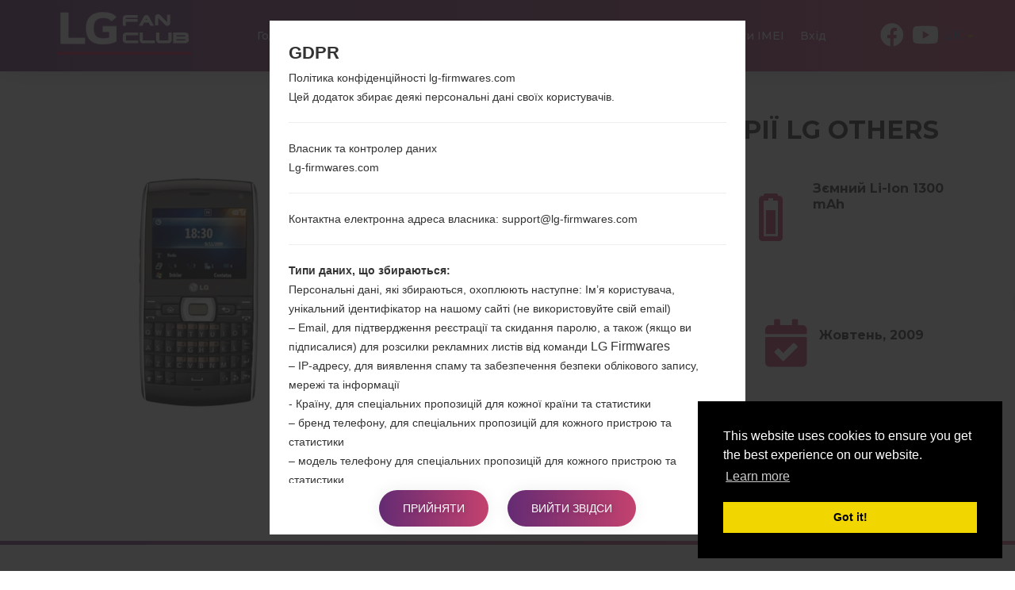

--- FILE ---
content_type: text/html; charset=UTF-8
request_url: https://lg-firmwares.com/uk/lg-gw550-firmwares/
body_size: 8684
content:
<!DOCTYPE html>
<html lang="uk" prefix="og: http://ogp.me/ns#">
    <head>
        <meta http-equiv="Content-Type" content="text/html; charset=UTF-8">
        <meta http-equiv="X-UA-Compatible" content="IE=edge">
        <meta name="viewport" content="width=device-width, initial-scale=1.0">    <meta name="robots" content="index,follow" />            <title>Прошивка LG GW550 для вашого регіону - LG-Firmwares.com</title>    <link rel="canonical" href="https://lg-firmwares.com/uk/lg-gw550-firmwares/" />            <link rel="alternate" hreflang="de" href="https://lg-firmwares.com/de/lg-gw550-firmwares/" />            <link rel="alternate" hreflang="en" href="https://lg-firmwares.com/lg-gw550-firmwares/" />            <link rel="alternate" hreflang="es" href="https://lg-firmwares.com/es/lg-gw550-firmwares/" />            <link rel="alternate" hreflang="pl" href="https://lg-firmwares.com/pl/lg-gw550-firmwares/" />            <link rel="alternate" hreflang="ru" href="https://lg-firmwares.com/ru/lg-gw550-firmwares/" />            <link rel="alternate" hreflang="uk" href="https://lg-firmwares.com/uk/lg-gw550-firmwares/" />        <meta name="description" content="LG GW550 завантажити прошивку безкоштовно! Детальна інструкція по установці. Відео огляд моделі і її характеристики. Відгуки користувачів і останні новини." />            <meta property="og:title" content="LG GW550(LGGW550)  -  LG-Firmwares.com" />        <meta property="og:description" content="LG GW550 завантажити прошивку безкоштовно! Детальна інструкція по установці. Відео огляд моделі і її характеристики. Відгуки користувачів і останні новини." />    <meta property="og:type" content="website" />    <meta property="og:url" content="https://lg-firmwares.com/uk/lg-gw550-firmwares/" />    <meta property="og:image" content="https://lg-firmwares.com/uploads/media/phone_picture/0001/05/thumb_4007_phone_picture_big.jpeg" />
        <meta property="fb:app_id" content="213256372541829" />
        <link rel="apple-touch-icon" sizes="180x180" href="/favicon/apple-touch-icon.png">
        <link rel="icon" type="image/png" sizes="32x32" href="/favicon/favicon-32x32.png">
        <link rel="icon" type="image/png" sizes="16x16" href="/favicon/favicon-16x16.png">
        <link rel="manifest" href="/favicon/site.webmanifest">
        <link rel="mask-icon" href="/favicon/safari-pinned-tab.svg" color="#c6426e">
        <link rel="shortcut icon" href="/favicon/favicon.ico">
        <meta name="apple-mobile-web-app-title" content="LG-firmwares">
        <meta name="application-name" content="LG-firmwares">
        <meta name="msapplication-TileColor" content="#c6426e">
        <meta name="msapplication-config" content="/favicon/browserconfig.xml">
        <meta name="theme-color" content="#ffffff">        <link rel="stylesheet" href="/build/app.css">            <script >
              window.gtag_data = {
                setup: true,
                code: 'UA-37107572-2'
              }
            </script>            <script>
                window.adsbygoogle_data = {
                  setup: true,
                  code: "ca-pub-4689251473551198"
                };
            </script>
        <script>
            // allow show ads by default
            var ads_allow = true, _uta = false;
            // Check if match paths bellow do not allow ads
            var get_regions_by_model_path = '/ajax/get-regions-by-model';
            var _route = "models_show_int";

            var _mailChimpPopup = false;                _mailChimpPopup = true;        </script>
    </head>
    <body>
        <div id="fb-root"></div>

        <header id="header" class="home-img">
            <div class="header-img" style="background-image: url('/bundles/app/images/bg/bg2.jpg');"></div>
            <div class="header-overlay has-gradient"></div><nav class="navbar navbar-default nav-fixed-bg  navbar-fixed-top navbar--phone-model">
    <div class="navbar-header">        <button type="button" class="navbar-toggle collapsed" id="moby-button">
            <span class="sr-only">Включити навігацію</span>
            <span class="icon-bar"></span>
            <span class="icon-bar"></span>
            <span class="icon-bar"></span>
        </button>        <a class="navbar-brand" href="/uk/"><img src="/bundles/app/images/logo.svg" alt="LG Firmwares"></a>        <ul class="nav navbar-nav navbar-right desktop-menu" id="nav1">
            <li class="">
                <a href="/uk/" class="external">Головна</a>
            </li>
            <li class="">
                <a href="/uk/models-list/" class="external">Телефони</a>
            </li>            <li class="dropdown">
                <a href="#" class="external">ОС</a>
                <ul class="sub-menu">
                    <li>                                                                                                                                                                                     
		        <a href="/uk/android-12-snow-cone/">                                
			    Android 12 Snow Cone                                                                                                                                                                    
			</a>                                                                                                                                                                                 
		    </li>  		
                    <li>                                                                                                                                                                                                       
		        <a href="/uk/android-11-r/">                                                  
			    Android 11 R                                                                                                                                                                                       
			</a>                                                                                                                                                                                                   
		    </li>   		
                    <li>
                        <a href="/uk/android-10-q/">
                            Android 10 Q
                        </a>
                    </li>
                    <li>
                        <a href="/uk/android-9-pie/">
                            Android Pie 9
                        </a>
                    </li>
                    <li>
                        <a href="/uk/android-8-oreo/">
                            Android Oreo 8
                        </a>
                    </li>
                    <li>
                        <a href="/uk/android-7-nougat/">
                            Android Nougat 7
                        </a>
                    </li>
                    <li>
                        <a href="/uk/android-6-marshmallow/">
                            Android Marshmallow 6
                        </a>
                    </li>
                    <li>
                        <a href="/uk/android-5-lollipop/">
                            Android Lollipop 5
                        </a>
                    </li>
                    <li>
                        <a href="/uk/android-4-kitkat/">
                            Android KitKat 4.4
                        </a>
                    </li>
                    <li>
                        <a href="/uk/android-4-jelly-bean/">
                            Android Jelly Bean 4.1-4.3
                        </a>
                    </li>
                    <li>
                        <a href="/uk/android-4-ice-cream-sandwich/">
                            Android Ice Cream Sandwich 4.0
                        </a>
                    </li>
                    <li>
                        <a href="/uk/android-2-gingerbread/">
                            Android Gingerbread 2
                        </a>
                    </li>
                    <li>
                        <a href="/uk/android-2-froyo/">
                            Android Froyo 2.2
                        </a>
                    </li>
                </ul>
            </li>
            <li class="">
                <a href="/uk/articles/" class="external">Статті</a>
            </li>            <li>
                 <a href="/uk/how-to-flash/">Як прошити</a>
            </li>            <li class="dropdown">
                <a href="#" class="external"><strong>Наші проекти</strong></a>
                <ul class="sub-menu">
                    <li>
                        <a href="https://sfirmware.com/" target="_blank" rel="nofollow">
                            <img src="https://via.placeholder.com/32x32" data-src="/bundles/app/images/brands-icons/sfirmwares-brand.png" class="lg-brand-icn lazy" alt="Sfirmware Logo">Samsung Firmware                        </a>
                    </li>
                    <li>
                        <a href="https://hardreset.guru" target="_blank">
                            <img src="https://via.placeholder.com/32x32" data-src="/bundles/app/images/brands-icons/hardreset-brand.png" class="hardreset-brand-icn lazy" alt="Hard Reset Logo">Hard Reset                        </a>
                    </li>
                    <li>
                        <a href="https://imei.guru" target="_blank" rel="nofollow">
                            <img src="https://via.placeholder.com/32x32" data-src="/bundles/app/images/brands-icons/imei-guru.ico" class="imei-brand-icn lazy" alt="IMEI Guru Logo">IMEI Guru                        </a>
                    </li>
                </ul>
            </li>
            <li>
                <a href="https://imei.guru/" target="_blank" class="external" rel="nofollow">Провірити IMEI</a>
            </li>                <li class="">
                    <a href="/uk/login" class="external">Вхід</a>
                </li>        </ul>        <div class="social-block">            <ul class="social-list-profiles">
                <li>
                    <a href="https://www.facebook.com/lgfirmwares/" target="_blank" class="external s-fb"><i class="fab fa-facebook"></i></a>
                </li>                    <li>
                        <a href="https://www.youtube.com/channel/UCe6R_VpcraAc9204bibvE4A" target="_blank" class="external s-fb"><i class="fab fa-youtube"></i></a>
                    </li>            </ul><div class="languages-block">
    <a href="#" class="dropdown-toggle l-flag lf-current" data-toggle="dropdown" role="button" aria-haspopup="true" aria-expanded="false">
        <span class="bg-flaguk">UK</span> <span class="caret"></span>
    </a>

    <ul class="dropdown-menu l-flags">                <li>
                    <a href="/de/lg-gw550-firmwares/" class="external l-flag"><span class="bg-flagde">DE</span></a>
                </li>                <li>
                    <a href="/lg-gw550-firmwares/" class="external l-flag"><span class="bg-flagen">EN</span></a>
                </li>                <li>
                    <a href="/es/lg-gw550-firmwares/" class="external l-flag"><span class="bg-flages">ES</span></a>
                </li>                <li>
                    <a href="/pl/lg-gw550-firmwares/" class="external l-flag"><span class="bg-flagpl">PL</span></a>
                </li>                <li>
                    <a href="/ru/lg-gw550-firmwares/" class="external l-flag"><span class="bg-flagru">RU</span></a>
                </li>    </ul>
</div>

        </div>
    </div>
</nav>    <div class="post-header post-header--phone-model">

        <div class="container">
            <div class="row">
                <div class="post-header-main-image-wrapper">                        <img src="https://via.placeholder.com/450x600" data-src="/uploads/media/phone_picture/0001/05/thumb_4007_phone_picture_small.jpeg" alt="LGGW550" class="post-header-main-image lazy">                </div>

                <div class="post-header-content-wrapper">
                    <div class="post-header--content">
                        <h1 class="model-title" style="color: #313131; margin-bottom: 30px;">LG GW550 (LGGW550) з серії LG Others                        </h1>

                        <div class="post-header-row">

                            <div class="post-header-specification post-header-specification-main">
                                <i class="post-header-specification__icon fas fa-mobile-alt"></i>
                                <div class="post-header-specification-wrap">
                                    <div class="post-header-specification-upper">2.4 in (~24.8% співвідношення екрану до тіла)</div>
                                    <div class="post-header-specification-lower">320 x 240 пікселів (~167 щільність пікселів на дюйм)</div>
                                </div>
                            </div>

                            <div class="post-header-specification">
                                <i class="post-header-specification__icon fas fa-weight"></i>
                                <div class="post-header-specification-wrap">
                                    <div class="post-header-specification-middle">125.5 грам (4.41 унції)</div>
                                </div>
                            </div>

                            <div class="post-header-specification">
                                <i class="post-header-specification__icon fas fa-battery-three-quarters"></i>
                                <div class="post-header-specification-wrap">
                                    <div class="post-header-specification-middle">Зємний Li-Ion 1300 mAh</div>
                                </div>
                            </div>

                            <div class="post-header-specification post-header-specification-main">
                                <i class="post-header-specification__icon fas fa-microchip"></i>
                                <div class="post-header-specification-wrap">
                                    <div class="post-header-specification-upper">-</div>
                                    <div class="post-header-specification-lower">-</div>
                                </div>
                            </div>

                            <div class="post-header-specification">
                                <i class="post-header-specification__icon fab fa-android"></i>
                                <div class="post-header-specification-wrap">                                    
                                    <div class="post-header-specification-middle">Unknown</div>
                                </div>
                            </div>

                            <div class="post-header-specification">
                                <i class=" post-header-specification__icon fas fa-calendar-check"></i>
                                <div class="post-header-specification-wrap">
                                    <div class="post-header-specification-middle">Жовтень, 2009</div>
                                </div>
                            </div>
                        </div>
                    </div>
                </div>                    <a href="#" data-action="https://amazon.com/s?k=LG+GW550&amp;i=mobile&amp;camp=1789&amp;creative=9325&amp;linkCode=ur2&amp;linkId=a56f1be9c8435ff25dd7fe3ae997b87c&amp;tag=lgfirmwares-20" rel="nofollow" target="_blank" class="buy_on_amazon">Buy accessories on Amazon</a>
                <div itemscope="" itemtype="http://schema.org/BreadcrumbList" class="breadcrumb">
                    <span itemprop="itemListElement" itemscope="" itemtype="http://schema.org/ListItem">
                        <a itemprop="item" href="/uk/">
                            <span itemprop="name">Головна</span>
                        </a>
                        <meta itemprop="position" content="1"/>
                    </span>
                    →
                    <span itemprop="itemListElement" itemscope="" itemtype="http://schema.org/ListItem">
                        <a itemprop="item" href="/uk/series/">
                            <span itemprop="name">Серія</span>
                        </a>
                        <meta itemprop="position" content="2"/>
                    </span>                        →
                        <span itemprop="itemListElement" itemscope="" itemtype="http://schema.org/ListItem">
                            <a itemprop="item" href="/uk/series/lg-others/">
                                <span itemprop="name">LG Others</span>
                            </a>
                            <meta itemprop="position" content="3"/>
                        </span>                    →
                    <span>LGGW550</span>
                </div>
            </div>
        </div>
    </div>        </header>
    <main id="main">

        <div class="section-padding">

            <div class="container">
                <div class="row"><div class="col-md-12"></div>
                </div>

                <div class="row">
                    <div class="col-md-12 phone-model"><div class="tab-content">
    <div class="overview mb-80-pixels">
        <h2 class="title">
            <span class="model-title">Огляд LGGW550(LGGW550)</span>
        </h2>

        <div id="rateYo"></div>

        <div class="compare-wrapper">
            <a class="compare-link" rel="nofollow" href="/uk/compare/gw550/">Порівняти</a>
        </div>

        <section id="gallery">

            <div id="model-photo-slider" class="owl-carousel owl-theme">                        <div class="gallery__item text-center">
                            <img class="lazy" src="https://via.placeholder.com/450x600" data-src="/uploads/media/phone_picture/0001/05/thumb_4007_phone_picture_small.jpeg" alt="LGGW550">
                        </div>
                <div class="gallery__item text-center gallery-item-add">
                    <img id="add-picture" class="lazy" src="https://via.placeholder.com/450x600" data-src="/bundles/app/images/models/add-new.png" alt="Model place holder" style="cursor: pointer;" />
                </div>
            </div>

            <div id="newPictureDialog" title="Додати нове зображення">		    <p></p>
            </div>


            <div id="newRatingDialog" title="Rating">		    <p></p>            </div>

        </section>
    </div>

    <div class="specification mb-80-pixels">
        <h2 class="title">
            <span class="model-title">Специфікація LGGW550(LGGW550)</span>
        </h2>
        <div class="pm-spec-tab">                <table id="specificationTableShow">
                    <tbody>
                    <tr>
                        <td style="text-align: center; font-weight: bold; background-color: #f7f7f7" colspan="2">Модель та її характеристики</td>
                    </tr>
                    <tr class="mdata-group-val">
                        <td width="50%">Модель</td>
                        <td>LGGW550</td>
                    </tr>
                    <tr class="mdata-group-val">
                        <td>Серія</td>
                        <td>LG Others</td>
                    </tr>
                    <tr class="mdata-group-val">
                        <td>Дата випуску</td>
                        <td>Жовтень, 2009</td>
                    </tr>
                    <tr class="mdata-group-val">
                        <td>Глибина</td>
                        <td>12 міліметрів (0.47 дюйма)</td>
                    </tr>
                    <tr class="mdata-group-val">
                        <td>Розміри (ширина/висота)</td>
                        <td>116 x 62 міліметрів (4.57 x 2.44 дюйма)</td>
                    </tr>
                    <tr class="mdata-group-val">
                        <td>Вага</td>
                        <td>125.5 грам (4.41 унції)</td>
                    </tr>
                    <tr class="mdata-group-val">
                        <td>Операційна система</td>
                        <td>-</td>
                    </tr>

                    <tr>
                        <td style="text-align: center; font-weight: bold; background-color: #f7f7f7" colspan="2">Апаратне забезпечення</td>
                    </tr>
                    <tr class="mdata-group-val">
                        <td>ЦП (процесор)</td>
                        <td>-</td>
                    </tr>
                    <tr class="mdata-group-val">
                        <td>Ядра процесора</td>
                        <td>-</td>
                    </tr>
                    <tr class="mdata-group-val">
                        <td>Оперативна память</td>
                        <td>-</td>
                    </tr>
                    <tr class="mdata-group-val">
                        <td>Внутрішня память</td>
                        <td>256MB</td>
                    </tr>
                    <tr class="mdata-group-val">
                        <td>Зовнішня память</td>
                        <td>microSD, до 16 GB</td>
                    </tr>

                    <tr>
                        <td style="text-align: center; font-weight: bold; background-color: #f7f7f7" colspan="2">Мережа та дані</td>
                    </tr>
                    <tr class="mdata-group-val">
                        <td>Кількість місць для сім карт</td>
                        <td>1 Міні SIM</td>
                    </tr>
                    <tr class="mdata-group-val">
                        <td>2G</td>
                        <td>GSM 850/900/1800/1900 MHz</td>
                    </tr>
                    <tr class="mdata-group-val">
                        <td>3G</td>
                        <td>HSDPA 900/2100  MHz</td>
                    </tr>
                    <tr class="mdata-group-val">
                        <td>(4G) LTE</td>
                        <td>-</td>
                    </tr>
                    <tr class="mdata-group-val">
                        <td>5G network</td>
                        <td>-</td>
                    </tr>
                    <tr class="mdata-group-val">
                        <td>Дані</td>
                        <td>GPRS,EDGE,HSDPA</td>
                    </tr>

                    <tr>
                        <td style="text-align: center; font-weight: bold; background-color: #f7f7f7" colspan="2">Дисплей</td>
                    </tr>
                    <tr class="mdata-group-val">
                        <td>Розмір екрану</td>
                        <td>2.4 in (~24.8% співвідношення екрану до тіла)</td>
                    </tr>
                    <tr class="mdata-group-val">
                        <td>Тип екрану</td>
                        <td>TFT</td>
                    </tr>
                    <tr class="mdata-group-val">
                        <td>Розширення екрану</td>
                        <td>320 x 240 пікселів (~167 щільність пікселів на дюйм)</td>
                    </tr>
                    <tr class="mdata-group-val">
                        <td>Кольори екрану</td>
                        <td>65K кольорів</td>
                    </tr>

                    <tr>
                        <td style="text-align: center; font-weight: bold; background-color: #f7f7f7" colspan="2">Акамулятор і клавіатура</td>
                    </tr>
                    <tr class="mdata-group-val">
                        <td>Ємність акумулятора</td>
                        <td>Зємний Li-Ion 1300 mAh</td>
                    </tr>
                    <tr class="mdata-group-val">
                        <td>Механічна клавіатура</td>
                        <td>QWERTY</td>
                    </tr>

                    <tr>
                        <td style="text-align: center; font-weight: bold; background-color: #f7f7f7" colspan="2">Інтерфейси</td>
                    </tr>
                    <tr class="mdata-group-val">
                        <td>Вихід для аудіо</td>
                        <td>-</td>
                    </tr>
                    <tr class="mdata-group-val">
                        <td>Bluetooth</td>
                        <td>Версія 2.1, A2DP</td>
                    </tr>
                    <tr class="mdata-group-val">
                        <td>DLNA</td>
                        <td>Ні</td>
                    </tr>
                    <tr class="mdata-group-val">
                        <td>GPS</td>
                        <td>Так, A-GPS</td>
                    </tr>
                    <tr class="mdata-group-val">
                        <td>Інфрачервоний порт</td>
                        <td>Ні</td>
                    </tr>
                    <tr class="mdata-group-val">
                        <td>NFC</td>
                        <td>Ні</td>
                    </tr>
                    <tr class="mdata-group-val">
                        <td>USB</td>
                        <td>microUSB 2.0</td>
                    </tr>
                    <tr class="mdata-group-val">
                        <td>WiFi</td>
                        <td>Wi-Fi 802.11b/g</td>
                    </tr>
                    </tbody>
                </table>        </div>
    </div>

    <div class="firmwares mb-80-pixels">            <h2 class="title">
                <span class="model-title">Прошивки LGGW550(LGGW550)</span>
            </h2>
            <a href="/uk/opisannia-regioniv-proshivok-telefoniv-lg/" target="_blank">Описання регіонів прошивок телефонів LG</a>

            <div class="pm-spec-tab fw">
                <table id="specificationTableFirmware" class="compact hover" style="width: 100%;">
                        <thead>
                        <tr>
                            <th>Регіон</th>
                            <th>Назва файлу</th>
                            <th>ОС</th>
                            <th>Розмір</th>
                            <th>Дата</th>
                            <th>Завантаження</th>
                        </tr>
                        </thead>

                        <tbody style="width: 100%;">
                            <tr>
                                <td class="tooltips" title="UNITED ARAB EMIRATES" tabindex="1">
                                    <div>
                                        <strong>ARE</strong>
                                    </div>
                                    <ul style="display: flex; align-items: center">                                            <li style="width: 24px; height: 24px; margin-right: 8px; display: inline-block; background: url('/bundles/app/images/countries-flags/ae.png')"></li>
                                        <li style="margin-top: 2px; line-height: 1.2">United Arab Emirates</li>
                                    </ul>
                                </td>
                                <td>                                    <a href="/uk/downloads-file/11482/V10B_00">V10B_00.kdz
                                    </a>
                                    <i class="fas fa-check" style="color: green;"></i>
                                </td>
                                <td>Unknown
                                </td>
                                <td>
                                    <span class="tooltips" title="165165936 Bytes" tabindex="1">157.51 MiB</span>
                                </td>
                                <td>2018-01-06</td>
                                <td>8Разів</td>
                            </tr>
                            <tr>
                                <td class="tooltips" title="INDIA" tabindex="1">
                                    <div>
                                        <strong>IND</strong>
                                    </div>
                                    <ul style="display: flex; align-items: center">                                            <li style="width: 24px; height: 24px; margin-right: 8px; display: inline-block; background: url('/bundles/app/images/countries-flags/in.png')"></li>
                                        <li style="margin-top: 2px; line-height: 1.2">India</li>
                                    </ul>
                                </td>
                                <td>                                    <a href="/uk/downloads-file/8018/V10B_00">V10B_00.kdz
                                    </a>
                                    <i class="fas fa-check" style="color: green;"></i>
                                </td>
                                <td>Unknown
                                </td>
                                <td>
                                    <span class="tooltips" title="159465805 Bytes" tabindex="1">152.08 MiB</span>
                                </td>
                                <td>2017-02-03</td>
                                <td>10Разів</td>
                            </tr>
                            <tr>
                                <td class="tooltips" title="ARROW" tabindex="1">
                                    <div>
                                        <strong>SEA</strong>
                                    </div>
                                    <ul style="display: flex; align-items: center">                                            <li style="width: 24px; height: 24px; margin-right: 8px; display: inline-block; background: url('/bundles/app/images/countries-flags/sg.png')"></li>
                                        <li style="margin-top: 2px; line-height: 1.2">Singapore</li>
                                    </ul>
                                </td>
                                <td>                                    <a href="/uk/downloads-file/12195/V10B_00">V10B_00.kdz
                                    </a>
                                    <i class="fas fa-check" style="color: green;"></i>
                                </td>
                                <td>Unknown
                                </td>
                                <td>
                                    <span class="tooltips" title="173515791 Bytes" tabindex="1">165.48 MiB</span>
                                </td>
                                <td>2018-01-10</td>
                                <td>1Разів</td>
                            </tr>
                            <tr>
                                <td class="tooltips" title="UAE" tabindex="1">
                                    <div>
                                        <strong>UAE</strong>
                                    </div>
                                    <ul style="display: flex; align-items: center">                                            <li style="width: 24px; height: 24px; margin-right: 8px; display: inline-block; background: url('/bundles/app/images/countries-flags/ae.png')"></li>
                                        <li style="margin-top: 2px; line-height: 1.2">United Arab Emirates</li>
                                    </ul>
                                </td>
                                <td>                                    <a href="/uk/downloads-file/13003/V10A_00">V10A_00.kdz
                                    </a>
                                    <i class="fas fa-check" style="color: green;"></i>
                                </td>
                                <td>Unknown
                                </td>
                                <td>
                                    <span class="tooltips" title="159236520 Bytes" tabindex="1">151.86 MiB</span>
                                </td>
                                <td>2018-02-13</td>
                                <td>2Разів</td>
                            </tr>                        </tbody>

                        <tfoot></tfoot>
                    </table>            </div>    </div>

    <div class="manual mb-80-pixels">            <h2 class="title">
                <span class="model-title">Статті LGGW550(LGGW550)</span>
            </h2>

            <div class="articles-wrap manuals-wrap mt-60-pixels">                    <div class="col-xs-12 col-sm-6 col-md-4">
                        <article class="blog__item">                                <div class="blog__item--img">
                                    <a href="/uk/articles/factory-reset-cooky/">
                                        <img class="lazy" src="https://via.placeholder.com/360x480" data-src="/uploads/media/news/0001/06/thumb_5657_news_big.jpeg" alt="Як видалити усі дані з телефону через меню на LG Cooky, Brio, Viewty Snap та подібні серії?">
                                    </a>
                                </div>                            <div class="blog__item--date has-gradient">
                                <span class="day">06</span>
                                <span class="month">трав.</span>
                            </div>
                            <div class="blog__item--content">
                                <a href="/uk/articles/factory-reset-cooky/">Як видалити усі дані з телефону через меню на LG Cooky,...
                                </a>
                                <p class="blog__item--desc">
	Відкрийте меню та виберіть &quot;Налаштування&quot;&nbsp;(Settings).
	
	
	У &quot;Налаштуваннях&quot; виберіть &quot;Скидання налаштувань&quot;&nbsp;(Reset...</p>
                            </div>
                        </article>
                    </div>            </div>                <ins class="adsbygoogle ads_responsive"
                     style="display:block"
                     data-ad-client="ca-pub-4689251473551198"
                     data-ad-slot="4764953747"
                ></ins>
    </div>        <div class="video">
            <h2 class="title">
                <span class="model-title">Відео LGGW550(LGGW550)</span>
            </h2>                        <div class="row">
                    <div class="col-sm-4">
                        <a data-fancybox="modelvideos" class="video-item" data-caption="How to Enable Developer Options &amp; USB Debugging on LG ?" href="https://youtu.be/RyonW84WWGI">
                            <img class="video-img lazy" src="https://via.placeholder.com/320x180" data-src="https://img.youtube.com/vi/RyonW84WWGI/mqdefault.jpg" alt="How to Enable Developer Options &amp; USB Debugging on LG ?" />
                            <span class="video-title">How to Enable Developer Options &amp; USB Debugging on LG ?</span>
                            <i class="fab fa-youtube"></i></a>
                    </div>
                    <div class="col-sm-4">
                        <a data-fancybox="modelvideos" class="video-item" data-caption="How to Factory Reset through menu on LG GD300?" href="https://youtu.be/3ZBsTvT3ycI">
                            <img class="video-img lazy" src="https://via.placeholder.com/320x180" data-src="https://img.youtube.com/vi/3ZBsTvT3ycI/mqdefault.jpg" alt="How to Factory Reset through menu on LG GD300?" />
                            <span class="video-title">How to Factory Reset through menu on LG GD300?</span>
                            <i class="fab fa-youtube"></i></a>
                    </div>
                    <div class="col-sm-4">
                        <a data-fancybox="modelvideos" class="video-item" data-caption="How to Flash Stock Firmware on LG Smartphone using LG Flash Tool 2014?" href="https://youtu.be/r9fupuT9Z8U">
                            <img class="video-img lazy" src="https://via.placeholder.com/320x180" data-src="https://img.youtube.com/vi/r9fupuT9Z8U/mqdefault.jpg" alt="How to Flash Stock Firmware on LG Smartphone using LG Flash Tool 2014?" />
                            <span class="video-title">How to Flash Stock Firmware on LG Smartphone using LG Flash Tool 2014?</span>
                            <i class="fab fa-youtube"></i></a>
                    </div>                        </div>                        <div class="row">
                    <div class="col-sm-4">
                        <a data-fancybox="modelvideos" class="video-item" data-caption="How to Flash Stock Firmware on LG Smartphone using LG UP?" href="https://youtu.be/TcpniZrAPpM">
                            <img class="video-img lazy" src="https://via.placeholder.com/320x180" data-src="https://img.youtube.com/vi/TcpniZrAPpM/mqdefault.jpg" alt="How to Flash Stock Firmware on LG Smartphone using LG UP?" />
                            <span class="video-title">How to Flash Stock Firmware on LG Smartphone using LG UP?</span>
                            <i class="fab fa-youtube"></i></a>
                    </div>
                    <div class="col-sm-4">
                        <a data-fancybox="modelvideos" class="video-item" data-caption="TOP 5 SECRET CODES for LG!" href="https://youtu.be/WwED1ftTV2o">
                            <img class="video-img lazy" src="https://via.placeholder.com/320x180" data-src="https://img.youtube.com/vi/WwED1ftTV2o/mqdefault.jpg" alt="TOP 5 SECRET CODES for LG!" />
                            <span class="video-title">TOP 5 SECRET CODES for LG!</span>
                            <i class="fab fa-youtube"></i></a>
                    </div>                        </div>        </div></div><div class="post__comments">
    <h4><span>0</span>Коментарі</h4>



    <ul id="comments" data-item-id="15051" data-type-id="1">    </ul>
</div>        <p class="comments-auth-text">
            <span><a href="#" class="comment-replay-login no-click" data-action="/uk/login">Увійти</a>щоб залишити коментар.</span>
        </p>

                    </div>
                </div>
            </div>

        </div><div id="scrollTop">
    <div class="scrollTop__icon">
        <i class="fas fa-long-arrow-alt-up"></i>
        <span>На верх</span>
    </div>
</div>


    </main><footer id="footer">
    <div class="col-sm-12 footer-top-block">
        <div class="container">
            <ul class="footer-menu">
                <li>
                    <a href="/uk/for-bloggers/" class="external">Для блогерів та журналістів</a>
                </li>
                <li>
                    <a href="/uk/news/" class="external">Новини</a>
                </li>
                <li>
                    <a href="/uk/compare/" class="external">Порівняти</a>
                </li>
                <li>
                    <a href="/uk/contacts/">Контакти</a>
                </li>
                <li>
                    <a href="/uk/privacy/" class="external">Приватність</a>
                </li>
                <li>
                    <a href="/uk/tos/" class="external">Умови використання</a>
                </li>
            </ul>

            <ul class="footer__social">
                <li><a href="https://www.facebook.com/lgfirmwares/" target="_blank"><i class="fab fa-facebook-f"></i></a></li>                    <li>
                        <a href="https://www.youtube.com/channel/UCe6R_VpcraAc9204bibvE4A" target="_blank" class="external s-fb"><i class="fab fa-youtube"></i></a>
                    </li>            </ul>
        </div>
    </div>
    <div class="col-sm-12 footer-bottom-block">
        <div class="container">
            <div class="copyright">
                <p>2016-2026 &copy; lg-firmwares.com |Усі права захищені. <a href="/uk/privacy/">Приватність</a>Розроблено: <a href="https://etnosoft.com" rel="nofollow" target="_blank">Etnosoft</a></p>
            </div>
        </div>
    </div>
</footer>
        <script defer type="text/javascript" src="/build/app.js?1.0.0"></script>
        <script defer type="text/javascript" src="/build/runtime.js?1.0.0"></script>            <!--googleoff: all-->

            <div id="gdprModal">
                <div class="gdprModal--title">GDPR</div>
                <div id="gdpr-content"></div>
                <p class="gdpr-b">
                    <button id="gdpr-accept" class="button hover-btn">Прийняти</button>
                    <button id="gdpr-cancel" class="button hover-btn">Вийти звідси</button>
                </p>
            </div>

            <script>
              window.gdpr = {
                url: {
                  desc: "/ajax/gdpr-desc",
                  accept: "/ajax/gdpr"
                }
              };
            </script>
            <!--googleon: all-->

        <script>
          window.locale = 'uk';

          window.commentForm = {
            url: '/ajax/comment-form',
          };

          window.contactForm = {
            url: '/ajax/comment-add'
          };
        </script>    <script type="text/javascript">
      window.pageModel = {
        phone_pic_upload_by_user: '/ajax/phonepicture-upload',
        phone_rating_by_user: '/ajax/phonerating-by-user',
        amazon_clicks_url: '/ajax/amazon-clicks',
        model_id: '15051',
        user: {
          auth:0,
          rate:0
        },
        rating: '0'
      };
    </script>    </body>
</html>


--- FILE ---
content_type: text/html; charset=UTF-8
request_url: https://lg-firmwares.com/uk/lg-gw550-firmwares/
body_size: 8684
content:
<!DOCTYPE html>
<html lang="uk" prefix="og: http://ogp.me/ns#">
    <head>
        <meta http-equiv="Content-Type" content="text/html; charset=UTF-8">
        <meta http-equiv="X-UA-Compatible" content="IE=edge">
        <meta name="viewport" content="width=device-width, initial-scale=1.0">    <meta name="robots" content="index,follow" />            <title>Прошивка LG GW550 для вашого регіону - LG-Firmwares.com</title>    <link rel="canonical" href="https://lg-firmwares.com/uk/lg-gw550-firmwares/" />            <link rel="alternate" hreflang="de" href="https://lg-firmwares.com/de/lg-gw550-firmwares/" />            <link rel="alternate" hreflang="en" href="https://lg-firmwares.com/lg-gw550-firmwares/" />            <link rel="alternate" hreflang="es" href="https://lg-firmwares.com/es/lg-gw550-firmwares/" />            <link rel="alternate" hreflang="pl" href="https://lg-firmwares.com/pl/lg-gw550-firmwares/" />            <link rel="alternate" hreflang="ru" href="https://lg-firmwares.com/ru/lg-gw550-firmwares/" />            <link rel="alternate" hreflang="uk" href="https://lg-firmwares.com/uk/lg-gw550-firmwares/" />        <meta name="description" content="LG GW550 завантажити прошивку безкоштовно! Детальна інструкція по установці. Відео огляд моделі і її характеристики. Відгуки користувачів і останні новини." />            <meta property="og:title" content="LG GW550(LGGW550)  -  LG-Firmwares.com" />        <meta property="og:description" content="LG GW550 завантажити прошивку безкоштовно! Детальна інструкція по установці. Відео огляд моделі і її характеристики. Відгуки користувачів і останні новини." />    <meta property="og:type" content="website" />    <meta property="og:url" content="https://lg-firmwares.com/uk/lg-gw550-firmwares/" />    <meta property="og:image" content="https://lg-firmwares.com/uploads/media/phone_picture/0001/05/thumb_4007_phone_picture_big.jpeg" />
        <meta property="fb:app_id" content="213256372541829" />
        <link rel="apple-touch-icon" sizes="180x180" href="/favicon/apple-touch-icon.png">
        <link rel="icon" type="image/png" sizes="32x32" href="/favicon/favicon-32x32.png">
        <link rel="icon" type="image/png" sizes="16x16" href="/favicon/favicon-16x16.png">
        <link rel="manifest" href="/favicon/site.webmanifest">
        <link rel="mask-icon" href="/favicon/safari-pinned-tab.svg" color="#c6426e">
        <link rel="shortcut icon" href="/favicon/favicon.ico">
        <meta name="apple-mobile-web-app-title" content="LG-firmwares">
        <meta name="application-name" content="LG-firmwares">
        <meta name="msapplication-TileColor" content="#c6426e">
        <meta name="msapplication-config" content="/favicon/browserconfig.xml">
        <meta name="theme-color" content="#ffffff">        <link rel="stylesheet" href="/build/app.css">            <script >
              window.gtag_data = {
                setup: true,
                code: 'UA-37107572-2'
              }
            </script>            <script>
                window.adsbygoogle_data = {
                  setup: true,
                  code: "ca-pub-4689251473551198"
                };
            </script>
        <script>
            // allow show ads by default
            var ads_allow = true, _uta = false;
            // Check if match paths bellow do not allow ads
            var get_regions_by_model_path = '/ajax/get-regions-by-model';
            var _route = "models_show_int";

            var _mailChimpPopup = false;                _mailChimpPopup = true;        </script>
    </head>
    <body>
        <div id="fb-root"></div>

        <header id="header" class="home-img">
            <div class="header-img" style="background-image: url('/bundles/app/images/bg/bg2.jpg');"></div>
            <div class="header-overlay has-gradient"></div><nav class="navbar navbar-default nav-fixed-bg  navbar-fixed-top navbar--phone-model">
    <div class="navbar-header">        <button type="button" class="navbar-toggle collapsed" id="moby-button">
            <span class="sr-only">Включити навігацію</span>
            <span class="icon-bar"></span>
            <span class="icon-bar"></span>
            <span class="icon-bar"></span>
        </button>        <a class="navbar-brand" href="/uk/"><img src="/bundles/app/images/logo.svg" alt="LG Firmwares"></a>        <ul class="nav navbar-nav navbar-right desktop-menu" id="nav1">
            <li class="">
                <a href="/uk/" class="external">Головна</a>
            </li>
            <li class="">
                <a href="/uk/models-list/" class="external">Телефони</a>
            </li>            <li class="dropdown">
                <a href="#" class="external">ОС</a>
                <ul class="sub-menu">
                    <li>                                                                                                                                                                                     
		        <a href="/uk/android-12-snow-cone/">                                
			    Android 12 Snow Cone                                                                                                                                                                    
			</a>                                                                                                                                                                                 
		    </li>  		
                    <li>                                                                                                                                                                                                       
		        <a href="/uk/android-11-r/">                                                  
			    Android 11 R                                                                                                                                                                                       
			</a>                                                                                                                                                                                                   
		    </li>   		
                    <li>
                        <a href="/uk/android-10-q/">
                            Android 10 Q
                        </a>
                    </li>
                    <li>
                        <a href="/uk/android-9-pie/">
                            Android Pie 9
                        </a>
                    </li>
                    <li>
                        <a href="/uk/android-8-oreo/">
                            Android Oreo 8
                        </a>
                    </li>
                    <li>
                        <a href="/uk/android-7-nougat/">
                            Android Nougat 7
                        </a>
                    </li>
                    <li>
                        <a href="/uk/android-6-marshmallow/">
                            Android Marshmallow 6
                        </a>
                    </li>
                    <li>
                        <a href="/uk/android-5-lollipop/">
                            Android Lollipop 5
                        </a>
                    </li>
                    <li>
                        <a href="/uk/android-4-kitkat/">
                            Android KitKat 4.4
                        </a>
                    </li>
                    <li>
                        <a href="/uk/android-4-jelly-bean/">
                            Android Jelly Bean 4.1-4.3
                        </a>
                    </li>
                    <li>
                        <a href="/uk/android-4-ice-cream-sandwich/">
                            Android Ice Cream Sandwich 4.0
                        </a>
                    </li>
                    <li>
                        <a href="/uk/android-2-gingerbread/">
                            Android Gingerbread 2
                        </a>
                    </li>
                    <li>
                        <a href="/uk/android-2-froyo/">
                            Android Froyo 2.2
                        </a>
                    </li>
                </ul>
            </li>
            <li class="">
                <a href="/uk/articles/" class="external">Статті</a>
            </li>            <li>
                 <a href="/uk/how-to-flash/">Як прошити</a>
            </li>            <li class="dropdown">
                <a href="#" class="external"><strong>Наші проекти</strong></a>
                <ul class="sub-menu">
                    <li>
                        <a href="https://sfirmware.com/" target="_blank" rel="nofollow">
                            <img src="https://via.placeholder.com/32x32" data-src="/bundles/app/images/brands-icons/sfirmwares-brand.png" class="lg-brand-icn lazy" alt="Sfirmware Logo">Samsung Firmware                        </a>
                    </li>
                    <li>
                        <a href="https://hardreset.guru" target="_blank">
                            <img src="https://via.placeholder.com/32x32" data-src="/bundles/app/images/brands-icons/hardreset-brand.png" class="hardreset-brand-icn lazy" alt="Hard Reset Logo">Hard Reset                        </a>
                    </li>
                    <li>
                        <a href="https://imei.guru" target="_blank" rel="nofollow">
                            <img src="https://via.placeholder.com/32x32" data-src="/bundles/app/images/brands-icons/imei-guru.ico" class="imei-brand-icn lazy" alt="IMEI Guru Logo">IMEI Guru                        </a>
                    </li>
                </ul>
            </li>
            <li>
                <a href="https://imei.guru/" target="_blank" class="external" rel="nofollow">Провірити IMEI</a>
            </li>                <li class="">
                    <a href="/uk/login" class="external">Вхід</a>
                </li>        </ul>        <div class="social-block">            <ul class="social-list-profiles">
                <li>
                    <a href="https://www.facebook.com/lgfirmwares/" target="_blank" class="external s-fb"><i class="fab fa-facebook"></i></a>
                </li>                    <li>
                        <a href="https://www.youtube.com/channel/UCe6R_VpcraAc9204bibvE4A" target="_blank" class="external s-fb"><i class="fab fa-youtube"></i></a>
                    </li>            </ul><div class="languages-block">
    <a href="#" class="dropdown-toggle l-flag lf-current" data-toggle="dropdown" role="button" aria-haspopup="true" aria-expanded="false">
        <span class="bg-flaguk">UK</span> <span class="caret"></span>
    </a>

    <ul class="dropdown-menu l-flags">                <li>
                    <a href="/de/lg-gw550-firmwares/" class="external l-flag"><span class="bg-flagde">DE</span></a>
                </li>                <li>
                    <a href="/lg-gw550-firmwares/" class="external l-flag"><span class="bg-flagen">EN</span></a>
                </li>                <li>
                    <a href="/es/lg-gw550-firmwares/" class="external l-flag"><span class="bg-flages">ES</span></a>
                </li>                <li>
                    <a href="/pl/lg-gw550-firmwares/" class="external l-flag"><span class="bg-flagpl">PL</span></a>
                </li>                <li>
                    <a href="/ru/lg-gw550-firmwares/" class="external l-flag"><span class="bg-flagru">RU</span></a>
                </li>    </ul>
</div>

        </div>
    </div>
</nav>    <div class="post-header post-header--phone-model">

        <div class="container">
            <div class="row">
                <div class="post-header-main-image-wrapper">                        <img src="https://via.placeholder.com/450x600" data-src="/uploads/media/phone_picture/0001/05/thumb_4007_phone_picture_small.jpeg" alt="LGGW550" class="post-header-main-image lazy">                </div>

                <div class="post-header-content-wrapper">
                    <div class="post-header--content">
                        <h1 class="model-title" style="color: #313131; margin-bottom: 30px;">LG GW550 (LGGW550) з серії LG Others                        </h1>

                        <div class="post-header-row">

                            <div class="post-header-specification post-header-specification-main">
                                <i class="post-header-specification__icon fas fa-mobile-alt"></i>
                                <div class="post-header-specification-wrap">
                                    <div class="post-header-specification-upper">2.4 in (~24.8% співвідношення екрану до тіла)</div>
                                    <div class="post-header-specification-lower">320 x 240 пікселів (~167 щільність пікселів на дюйм)</div>
                                </div>
                            </div>

                            <div class="post-header-specification">
                                <i class="post-header-specification__icon fas fa-weight"></i>
                                <div class="post-header-specification-wrap">
                                    <div class="post-header-specification-middle">125.5 грам (4.41 унції)</div>
                                </div>
                            </div>

                            <div class="post-header-specification">
                                <i class="post-header-specification__icon fas fa-battery-three-quarters"></i>
                                <div class="post-header-specification-wrap">
                                    <div class="post-header-specification-middle">Зємний Li-Ion 1300 mAh</div>
                                </div>
                            </div>

                            <div class="post-header-specification post-header-specification-main">
                                <i class="post-header-specification__icon fas fa-microchip"></i>
                                <div class="post-header-specification-wrap">
                                    <div class="post-header-specification-upper">-</div>
                                    <div class="post-header-specification-lower">-</div>
                                </div>
                            </div>

                            <div class="post-header-specification">
                                <i class="post-header-specification__icon fab fa-android"></i>
                                <div class="post-header-specification-wrap">                                    
                                    <div class="post-header-specification-middle">Unknown</div>
                                </div>
                            </div>

                            <div class="post-header-specification">
                                <i class=" post-header-specification__icon fas fa-calendar-check"></i>
                                <div class="post-header-specification-wrap">
                                    <div class="post-header-specification-middle">Жовтень, 2009</div>
                                </div>
                            </div>
                        </div>
                    </div>
                </div>                    <a href="#" data-action="https://amazon.com/s?k=LG+GW550&amp;i=mobile&amp;camp=1789&amp;creative=9325&amp;linkCode=ur2&amp;linkId=a56f1be9c8435ff25dd7fe3ae997b87c&amp;tag=lgfirmwares-20" rel="nofollow" target="_blank" class="buy_on_amazon">Buy accessories on Amazon</a>
                <div itemscope="" itemtype="http://schema.org/BreadcrumbList" class="breadcrumb">
                    <span itemprop="itemListElement" itemscope="" itemtype="http://schema.org/ListItem">
                        <a itemprop="item" href="/uk/">
                            <span itemprop="name">Головна</span>
                        </a>
                        <meta itemprop="position" content="1"/>
                    </span>
                    →
                    <span itemprop="itemListElement" itemscope="" itemtype="http://schema.org/ListItem">
                        <a itemprop="item" href="/uk/series/">
                            <span itemprop="name">Серія</span>
                        </a>
                        <meta itemprop="position" content="2"/>
                    </span>                        →
                        <span itemprop="itemListElement" itemscope="" itemtype="http://schema.org/ListItem">
                            <a itemprop="item" href="/uk/series/lg-others/">
                                <span itemprop="name">LG Others</span>
                            </a>
                            <meta itemprop="position" content="3"/>
                        </span>                    →
                    <span>LGGW550</span>
                </div>
            </div>
        </div>
    </div>        </header>
    <main id="main">

        <div class="section-padding">

            <div class="container">
                <div class="row"><div class="col-md-12"></div>
                </div>

                <div class="row">
                    <div class="col-md-12 phone-model"><div class="tab-content">
    <div class="overview mb-80-pixels">
        <h2 class="title">
            <span class="model-title">Огляд LGGW550(LGGW550)</span>
        </h2>

        <div id="rateYo"></div>

        <div class="compare-wrapper">
            <a class="compare-link" rel="nofollow" href="/uk/compare/gw550/">Порівняти</a>
        </div>

        <section id="gallery">

            <div id="model-photo-slider" class="owl-carousel owl-theme">                        <div class="gallery__item text-center">
                            <img class="lazy" src="https://via.placeholder.com/450x600" data-src="/uploads/media/phone_picture/0001/05/thumb_4007_phone_picture_small.jpeg" alt="LGGW550">
                        </div>
                <div class="gallery__item text-center gallery-item-add">
                    <img id="add-picture" class="lazy" src="https://via.placeholder.com/450x600" data-src="/bundles/app/images/models/add-new.png" alt="Model place holder" style="cursor: pointer;" />
                </div>
            </div>

            <div id="newPictureDialog" title="Додати нове зображення">		    <p></p>
            </div>


            <div id="newRatingDialog" title="Rating">		    <p></p>            </div>

        </section>
    </div>

    <div class="specification mb-80-pixels">
        <h2 class="title">
            <span class="model-title">Специфікація LGGW550(LGGW550)</span>
        </h2>
        <div class="pm-spec-tab">                <table id="specificationTableShow">
                    <tbody>
                    <tr>
                        <td style="text-align: center; font-weight: bold; background-color: #f7f7f7" colspan="2">Модель та її характеристики</td>
                    </tr>
                    <tr class="mdata-group-val">
                        <td width="50%">Модель</td>
                        <td>LGGW550</td>
                    </tr>
                    <tr class="mdata-group-val">
                        <td>Серія</td>
                        <td>LG Others</td>
                    </tr>
                    <tr class="mdata-group-val">
                        <td>Дата випуску</td>
                        <td>Жовтень, 2009</td>
                    </tr>
                    <tr class="mdata-group-val">
                        <td>Глибина</td>
                        <td>12 міліметрів (0.47 дюйма)</td>
                    </tr>
                    <tr class="mdata-group-val">
                        <td>Розміри (ширина/висота)</td>
                        <td>116 x 62 міліметрів (4.57 x 2.44 дюйма)</td>
                    </tr>
                    <tr class="mdata-group-val">
                        <td>Вага</td>
                        <td>125.5 грам (4.41 унції)</td>
                    </tr>
                    <tr class="mdata-group-val">
                        <td>Операційна система</td>
                        <td>-</td>
                    </tr>

                    <tr>
                        <td style="text-align: center; font-weight: bold; background-color: #f7f7f7" colspan="2">Апаратне забезпечення</td>
                    </tr>
                    <tr class="mdata-group-val">
                        <td>ЦП (процесор)</td>
                        <td>-</td>
                    </tr>
                    <tr class="mdata-group-val">
                        <td>Ядра процесора</td>
                        <td>-</td>
                    </tr>
                    <tr class="mdata-group-val">
                        <td>Оперативна память</td>
                        <td>-</td>
                    </tr>
                    <tr class="mdata-group-val">
                        <td>Внутрішня память</td>
                        <td>256MB</td>
                    </tr>
                    <tr class="mdata-group-val">
                        <td>Зовнішня память</td>
                        <td>microSD, до 16 GB</td>
                    </tr>

                    <tr>
                        <td style="text-align: center; font-weight: bold; background-color: #f7f7f7" colspan="2">Мережа та дані</td>
                    </tr>
                    <tr class="mdata-group-val">
                        <td>Кількість місць для сім карт</td>
                        <td>1 Міні SIM</td>
                    </tr>
                    <tr class="mdata-group-val">
                        <td>2G</td>
                        <td>GSM 850/900/1800/1900 MHz</td>
                    </tr>
                    <tr class="mdata-group-val">
                        <td>3G</td>
                        <td>HSDPA 900/2100  MHz</td>
                    </tr>
                    <tr class="mdata-group-val">
                        <td>(4G) LTE</td>
                        <td>-</td>
                    </tr>
                    <tr class="mdata-group-val">
                        <td>5G network</td>
                        <td>-</td>
                    </tr>
                    <tr class="mdata-group-val">
                        <td>Дані</td>
                        <td>GPRS,EDGE,HSDPA</td>
                    </tr>

                    <tr>
                        <td style="text-align: center; font-weight: bold; background-color: #f7f7f7" colspan="2">Дисплей</td>
                    </tr>
                    <tr class="mdata-group-val">
                        <td>Розмір екрану</td>
                        <td>2.4 in (~24.8% співвідношення екрану до тіла)</td>
                    </tr>
                    <tr class="mdata-group-val">
                        <td>Тип екрану</td>
                        <td>TFT</td>
                    </tr>
                    <tr class="mdata-group-val">
                        <td>Розширення екрану</td>
                        <td>320 x 240 пікселів (~167 щільність пікселів на дюйм)</td>
                    </tr>
                    <tr class="mdata-group-val">
                        <td>Кольори екрану</td>
                        <td>65K кольорів</td>
                    </tr>

                    <tr>
                        <td style="text-align: center; font-weight: bold; background-color: #f7f7f7" colspan="2">Акамулятор і клавіатура</td>
                    </tr>
                    <tr class="mdata-group-val">
                        <td>Ємність акумулятора</td>
                        <td>Зємний Li-Ion 1300 mAh</td>
                    </tr>
                    <tr class="mdata-group-val">
                        <td>Механічна клавіатура</td>
                        <td>QWERTY</td>
                    </tr>

                    <tr>
                        <td style="text-align: center; font-weight: bold; background-color: #f7f7f7" colspan="2">Інтерфейси</td>
                    </tr>
                    <tr class="mdata-group-val">
                        <td>Вихід для аудіо</td>
                        <td>-</td>
                    </tr>
                    <tr class="mdata-group-val">
                        <td>Bluetooth</td>
                        <td>Версія 2.1, A2DP</td>
                    </tr>
                    <tr class="mdata-group-val">
                        <td>DLNA</td>
                        <td>Ні</td>
                    </tr>
                    <tr class="mdata-group-val">
                        <td>GPS</td>
                        <td>Так, A-GPS</td>
                    </tr>
                    <tr class="mdata-group-val">
                        <td>Інфрачервоний порт</td>
                        <td>Ні</td>
                    </tr>
                    <tr class="mdata-group-val">
                        <td>NFC</td>
                        <td>Ні</td>
                    </tr>
                    <tr class="mdata-group-val">
                        <td>USB</td>
                        <td>microUSB 2.0</td>
                    </tr>
                    <tr class="mdata-group-val">
                        <td>WiFi</td>
                        <td>Wi-Fi 802.11b/g</td>
                    </tr>
                    </tbody>
                </table>        </div>
    </div>

    <div class="firmwares mb-80-pixels">            <h2 class="title">
                <span class="model-title">Прошивки LGGW550(LGGW550)</span>
            </h2>
            <a href="/uk/opisannia-regioniv-proshivok-telefoniv-lg/" target="_blank">Описання регіонів прошивок телефонів LG</a>

            <div class="pm-spec-tab fw">
                <table id="specificationTableFirmware" class="compact hover" style="width: 100%;">
                        <thead>
                        <tr>
                            <th>Регіон</th>
                            <th>Назва файлу</th>
                            <th>ОС</th>
                            <th>Розмір</th>
                            <th>Дата</th>
                            <th>Завантаження</th>
                        </tr>
                        </thead>

                        <tbody style="width: 100%;">
                            <tr>
                                <td class="tooltips" title="UNITED ARAB EMIRATES" tabindex="1">
                                    <div>
                                        <strong>ARE</strong>
                                    </div>
                                    <ul style="display: flex; align-items: center">                                            <li style="width: 24px; height: 24px; margin-right: 8px; display: inline-block; background: url('/bundles/app/images/countries-flags/ae.png')"></li>
                                        <li style="margin-top: 2px; line-height: 1.2">United Arab Emirates</li>
                                    </ul>
                                </td>
                                <td>                                    <a href="/uk/downloads-file/11482/V10B_00">V10B_00.kdz
                                    </a>
                                    <i class="fas fa-check" style="color: green;"></i>
                                </td>
                                <td>Unknown
                                </td>
                                <td>
                                    <span class="tooltips" title="165165936 Bytes" tabindex="1">157.51 MiB</span>
                                </td>
                                <td>2018-01-06</td>
                                <td>8Разів</td>
                            </tr>
                            <tr>
                                <td class="tooltips" title="INDIA" tabindex="1">
                                    <div>
                                        <strong>IND</strong>
                                    </div>
                                    <ul style="display: flex; align-items: center">                                            <li style="width: 24px; height: 24px; margin-right: 8px; display: inline-block; background: url('/bundles/app/images/countries-flags/in.png')"></li>
                                        <li style="margin-top: 2px; line-height: 1.2">India</li>
                                    </ul>
                                </td>
                                <td>                                    <a href="/uk/downloads-file/8018/V10B_00">V10B_00.kdz
                                    </a>
                                    <i class="fas fa-check" style="color: green;"></i>
                                </td>
                                <td>Unknown
                                </td>
                                <td>
                                    <span class="tooltips" title="159465805 Bytes" tabindex="1">152.08 MiB</span>
                                </td>
                                <td>2017-02-03</td>
                                <td>10Разів</td>
                            </tr>
                            <tr>
                                <td class="tooltips" title="ARROW" tabindex="1">
                                    <div>
                                        <strong>SEA</strong>
                                    </div>
                                    <ul style="display: flex; align-items: center">                                            <li style="width: 24px; height: 24px; margin-right: 8px; display: inline-block; background: url('/bundles/app/images/countries-flags/sg.png')"></li>
                                        <li style="margin-top: 2px; line-height: 1.2">Singapore</li>
                                    </ul>
                                </td>
                                <td>                                    <a href="/uk/downloads-file/12195/V10B_00">V10B_00.kdz
                                    </a>
                                    <i class="fas fa-check" style="color: green;"></i>
                                </td>
                                <td>Unknown
                                </td>
                                <td>
                                    <span class="tooltips" title="173515791 Bytes" tabindex="1">165.48 MiB</span>
                                </td>
                                <td>2018-01-10</td>
                                <td>1Разів</td>
                            </tr>
                            <tr>
                                <td class="tooltips" title="UAE" tabindex="1">
                                    <div>
                                        <strong>UAE</strong>
                                    </div>
                                    <ul style="display: flex; align-items: center">                                            <li style="width: 24px; height: 24px; margin-right: 8px; display: inline-block; background: url('/bundles/app/images/countries-flags/ae.png')"></li>
                                        <li style="margin-top: 2px; line-height: 1.2">United Arab Emirates</li>
                                    </ul>
                                </td>
                                <td>                                    <a href="/uk/downloads-file/13003/V10A_00">V10A_00.kdz
                                    </a>
                                    <i class="fas fa-check" style="color: green;"></i>
                                </td>
                                <td>Unknown
                                </td>
                                <td>
                                    <span class="tooltips" title="159236520 Bytes" tabindex="1">151.86 MiB</span>
                                </td>
                                <td>2018-02-13</td>
                                <td>2Разів</td>
                            </tr>                        </tbody>

                        <tfoot></tfoot>
                    </table>            </div>    </div>

    <div class="manual mb-80-pixels">            <h2 class="title">
                <span class="model-title">Статті LGGW550(LGGW550)</span>
            </h2>

            <div class="articles-wrap manuals-wrap mt-60-pixels">                    <div class="col-xs-12 col-sm-6 col-md-4">
                        <article class="blog__item">                                <div class="blog__item--img">
                                    <a href="/uk/articles/factory-reset-cooky/">
                                        <img class="lazy" src="https://via.placeholder.com/360x480" data-src="/uploads/media/news/0001/06/thumb_5657_news_big.jpeg" alt="Як видалити усі дані з телефону через меню на LG Cooky, Brio, Viewty Snap та подібні серії?">
                                    </a>
                                </div>                            <div class="blog__item--date has-gradient">
                                <span class="day">06</span>
                                <span class="month">трав.</span>
                            </div>
                            <div class="blog__item--content">
                                <a href="/uk/articles/factory-reset-cooky/">Як видалити усі дані з телефону через меню на LG Cooky,...
                                </a>
                                <p class="blog__item--desc">
	Відкрийте меню та виберіть &quot;Налаштування&quot;&nbsp;(Settings).
	
	
	У &quot;Налаштуваннях&quot; виберіть &quot;Скидання налаштувань&quot;&nbsp;(Reset...</p>
                            </div>
                        </article>
                    </div>            </div>                <ins class="adsbygoogle ads_responsive"
                     style="display:block"
                     data-ad-client="ca-pub-4689251473551198"
                     data-ad-slot="4764953747"
                ></ins>
    </div>        <div class="video">
            <h2 class="title">
                <span class="model-title">Відео LGGW550(LGGW550)</span>
            </h2>                        <div class="row">
                    <div class="col-sm-4">
                        <a data-fancybox="modelvideos" class="video-item" data-caption="How to Enable Developer Options &amp; USB Debugging on LG ?" href="https://youtu.be/RyonW84WWGI">
                            <img class="video-img lazy" src="https://via.placeholder.com/320x180" data-src="https://img.youtube.com/vi/RyonW84WWGI/mqdefault.jpg" alt="How to Enable Developer Options &amp; USB Debugging on LG ?" />
                            <span class="video-title">How to Enable Developer Options &amp; USB Debugging on LG ?</span>
                            <i class="fab fa-youtube"></i></a>
                    </div>
                    <div class="col-sm-4">
                        <a data-fancybox="modelvideos" class="video-item" data-caption="How to Factory Reset through menu on LG GD300?" href="https://youtu.be/3ZBsTvT3ycI">
                            <img class="video-img lazy" src="https://via.placeholder.com/320x180" data-src="https://img.youtube.com/vi/3ZBsTvT3ycI/mqdefault.jpg" alt="How to Factory Reset through menu on LG GD300?" />
                            <span class="video-title">How to Factory Reset through menu on LG GD300?</span>
                            <i class="fab fa-youtube"></i></a>
                    </div>
                    <div class="col-sm-4">
                        <a data-fancybox="modelvideos" class="video-item" data-caption="How to Flash Stock Firmware on LG Smartphone using LG Flash Tool 2014?" href="https://youtu.be/r9fupuT9Z8U">
                            <img class="video-img lazy" src="https://via.placeholder.com/320x180" data-src="https://img.youtube.com/vi/r9fupuT9Z8U/mqdefault.jpg" alt="How to Flash Stock Firmware on LG Smartphone using LG Flash Tool 2014?" />
                            <span class="video-title">How to Flash Stock Firmware on LG Smartphone using LG Flash Tool 2014?</span>
                            <i class="fab fa-youtube"></i></a>
                    </div>                        </div>                        <div class="row">
                    <div class="col-sm-4">
                        <a data-fancybox="modelvideos" class="video-item" data-caption="How to Flash Stock Firmware on LG Smartphone using LG UP?" href="https://youtu.be/TcpniZrAPpM">
                            <img class="video-img lazy" src="https://via.placeholder.com/320x180" data-src="https://img.youtube.com/vi/TcpniZrAPpM/mqdefault.jpg" alt="How to Flash Stock Firmware on LG Smartphone using LG UP?" />
                            <span class="video-title">How to Flash Stock Firmware on LG Smartphone using LG UP?</span>
                            <i class="fab fa-youtube"></i></a>
                    </div>
                    <div class="col-sm-4">
                        <a data-fancybox="modelvideos" class="video-item" data-caption="TOP 5 SECRET CODES for LG!" href="https://youtu.be/WwED1ftTV2o">
                            <img class="video-img lazy" src="https://via.placeholder.com/320x180" data-src="https://img.youtube.com/vi/WwED1ftTV2o/mqdefault.jpg" alt="TOP 5 SECRET CODES for LG!" />
                            <span class="video-title">TOP 5 SECRET CODES for LG!</span>
                            <i class="fab fa-youtube"></i></a>
                    </div>                        </div>        </div></div><div class="post__comments">
    <h4><span>0</span>Коментарі</h4>



    <ul id="comments" data-item-id="15051" data-type-id="1">    </ul>
</div>        <p class="comments-auth-text">
            <span><a href="#" class="comment-replay-login no-click" data-action="/uk/login">Увійти</a>щоб залишити коментар.</span>
        </p>

                    </div>
                </div>
            </div>

        </div><div id="scrollTop">
    <div class="scrollTop__icon">
        <i class="fas fa-long-arrow-alt-up"></i>
        <span>На верх</span>
    </div>
</div>


    </main><footer id="footer">
    <div class="col-sm-12 footer-top-block">
        <div class="container">
            <ul class="footer-menu">
                <li>
                    <a href="/uk/for-bloggers/" class="external">Для блогерів та журналістів</a>
                </li>
                <li>
                    <a href="/uk/news/" class="external">Новини</a>
                </li>
                <li>
                    <a href="/uk/compare/" class="external">Порівняти</a>
                </li>
                <li>
                    <a href="/uk/contacts/">Контакти</a>
                </li>
                <li>
                    <a href="/uk/privacy/" class="external">Приватність</a>
                </li>
                <li>
                    <a href="/uk/tos/" class="external">Умови використання</a>
                </li>
            </ul>

            <ul class="footer__social">
                <li><a href="https://www.facebook.com/lgfirmwares/" target="_blank"><i class="fab fa-facebook-f"></i></a></li>                    <li>
                        <a href="https://www.youtube.com/channel/UCe6R_VpcraAc9204bibvE4A" target="_blank" class="external s-fb"><i class="fab fa-youtube"></i></a>
                    </li>            </ul>
        </div>
    </div>
    <div class="col-sm-12 footer-bottom-block">
        <div class="container">
            <div class="copyright">
                <p>2016-2026 &copy; lg-firmwares.com |Усі права захищені. <a href="/uk/privacy/">Приватність</a>Розроблено: <a href="https://etnosoft.com" rel="nofollow" target="_blank">Etnosoft</a></p>
            </div>
        </div>
    </div>
</footer>
        <script defer type="text/javascript" src="/build/app.js?1.0.0"></script>
        <script defer type="text/javascript" src="/build/runtime.js?1.0.0"></script>            <!--googleoff: all-->

            <div id="gdprModal">
                <div class="gdprModal--title">GDPR</div>
                <div id="gdpr-content"></div>
                <p class="gdpr-b">
                    <button id="gdpr-accept" class="button hover-btn">Прийняти</button>
                    <button id="gdpr-cancel" class="button hover-btn">Вийти звідси</button>
                </p>
            </div>

            <script>
              window.gdpr = {
                url: {
                  desc: "/ajax/gdpr-desc",
                  accept: "/ajax/gdpr"
                }
              };
            </script>
            <!--googleon: all-->

        <script>
          window.locale = 'uk';

          window.commentForm = {
            url: '/ajax/comment-form',
          };

          window.contactForm = {
            url: '/ajax/comment-add'
          };
        </script>    <script type="text/javascript">
      window.pageModel = {
        phone_pic_upload_by_user: '/ajax/phonepicture-upload',
        phone_rating_by_user: '/ajax/phonerating-by-user',
        amazon_clicks_url: '/ajax/amazon-clicks',
        model_id: '15051',
        user: {
          auth:0,
          rate:0
        },
        rating: '0'
      };
    </script>    </body>
</html>


--- FILE ---
content_type: text/html; charset=utf-8
request_url: https://www.google.com/recaptcha/api2/aframe
body_size: 267
content:
<!DOCTYPE HTML><html><head><meta http-equiv="content-type" content="text/html; charset=UTF-8"></head><body><script nonce="gynX-3enhH34Hx5QdO3bWQ">/** Anti-fraud and anti-abuse applications only. See google.com/recaptcha */ try{var clients={'sodar':'https://pagead2.googlesyndication.com/pagead/sodar?'};window.addEventListener("message",function(a){try{if(a.source===window.parent){var b=JSON.parse(a.data);var c=clients[b['id']];if(c){var d=document.createElement('img');d.src=c+b['params']+'&rc='+(localStorage.getItem("rc::a")?sessionStorage.getItem("rc::b"):"");window.document.body.appendChild(d);sessionStorage.setItem("rc::e",parseInt(sessionStorage.getItem("rc::e")||0)+1);localStorage.setItem("rc::h",'1769912304359');}}}catch(b){}});window.parent.postMessage("_grecaptcha_ready", "*");}catch(b){}</script></body></html>